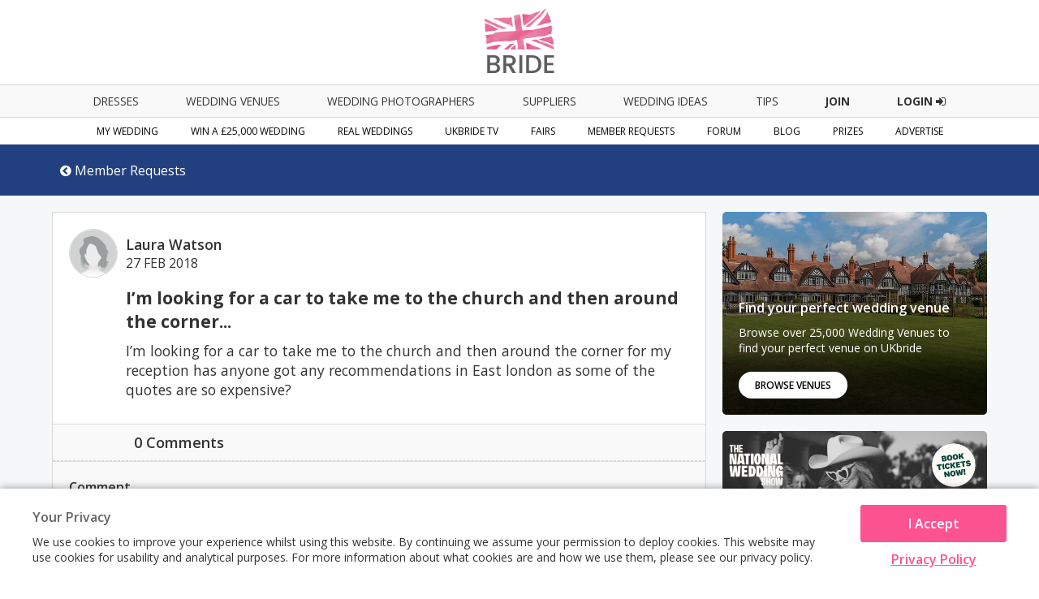

--- FILE ---
content_type: text/html; charset=utf-8
request_url: https://www.ukbride.co.uk/member-requests/1441458-im-looking-for-a-car-to-take-me-to-the-church-a
body_size: 7611
content:
<!DOCTYPE html>
<html lang="en">
   <head>
   	<!--<meta name="viewport" content="width=device-width">-->        
    
    
    <script>
    
        if(window.top != window.self) {
            document.documentElement.className += "framed";
        } 

    </script>

            <meta name="viewport" content="width=device-width">
    
	<meta http-equiv="Content-Type" content="text/html; charset=utf-8" />
<title>I’m looking for a car to take me to the church and then... Question</title>
<meta name="title" content="I’m looking for a car to take me to the church and then... Question" />
<meta name="description" content="I’m looking for a car to take me to the church and then around the corner for my reception has anyone got any recommendations in East london as some of the quotes are so expensive?" />
<meta name="distribution" content="Global" />
<meta name="rating" content="Safe For Kids" />
<meta name="copyright" content="Whitespace Publishers Ltd 2018" />
<meta name="expires" content="never" />
<meta name="google-site-verification" content="4bUrFkAsdcU1Lf4Px8iPZ8Tn6AHQmCGsaOWlJlWUzhg" />

    

	<link rel='canonical' href='https://www.ukbride.co.uk/member-requests/1441458-im-looking-for-a-car-to-take-me-to-the-church-a' />    

    
     

	

	<!--[if lt IE 9]>
	    <script src="/js/frontend/html5shiv.js"></script>
        <link rel="stylesheet" type="text/css" href="/css/frontend/ieEight2015.css">
    <![endif]-->

    <link rel="stylesheet" href="/css/frontend/font-awesome.min.css">
    <link href='//fonts.googleapis.com/css?family=Open+Sans:700,600,800,400' rel='stylesheet' type='text/css'>

    

    
    <!-- UKB -->
    <!-- Global site tag (gtag.js) - Google Analytics -->
    <script async src="https://www.googletagmanager.com/gtag/js?id=UA-3710023-2"></script>
    <script>
    window.dataLayer = window.dataLayer || [];
    function gtag(){dataLayer.push(arguments);}
    gtag('js', new Date());

    gtag('config', 'UA-3710023-2');
    </script>



    <!-- Global site tag (gtag.js) - AdWords: 1057469722 -->
    <script async src="https://www.googletagmanager.com/gtag/js?id=AW-1057469722"></script>
    <script>
      window.dataLayer = window.dataLayer || [];
      function gtag(){dataLayer.push(arguments);}
      gtag('js', new Date());

      gtag('config', 'AW-1057469722');
    </script>

    
  <script type="text/javascript" src="/sfProtoculousPlugin/js/prototype.js"></script>
<script type="text/javascript" src="/js/timeout.js"></script>
<script type="text/javascript" src="/sfProtoculousPlugin/js/effects.js"></script>
<script type="text/javascript" src="/js/vendor/marquee.js"></script>
<script type="text/javascript" src="/js/frontend/global.js"></script>
<script type="text/javascript" src="/js/vendor/tooltips.js"></script>
<script type="text/javascript" src="/js/frontend/tracker.js"></script>
<script type="text/javascript" src="/js/jquery/jquery.min.js"></script>
<script type="text/javascript" src="/js/frontend/global2015.js"></script>
<script type="text/javascript" src="/js/frontend/member_requests.js"></script>
<script type="text/javascript" src="/js/vendor/scroller.js"></script>
<link rel="stylesheet" type="text/css" media="screen" href="/css/timeout.css,/css/frontend/global.css,/css/frontend/adverts.css,/css/vendor/tabs.css,/css/frontend/global2015.css,/css/frontend/member_requests.css" />
</head>
  <body class='body_ukbride'>


<!-- Facebook Pixel Code -->
<script>
  !function(f,b,e,v,n,t,s)
  {if(f.fbq)return;n=f.fbq=function(){n.callMethod?
  n.callMethod.apply(n,arguments):n.queue.push(arguments)};
  if(!f._fbq)f._fbq=n;n.push=n;n.loaded=!0;n.version='2.0';
  n.queue=[];t=b.createElement(e);t.async=!0;
  t.src=v;s=b.getElementsByTagName(e)[0];
  s.parentNode.insertBefore(t,s)}(window, document,'script',
  'https://connect.facebook.net/en_US/fbevents.js');
  fbq('init', '334244380095122');
  fbq('track', 'PageView');
</script>

<!-- End Facebook Pixel Code -->

<!-- Global site tag (gtag.js) - AdWords: 1057469722 -->
<script async src="https://www.googletagmanager.com/gtag/js?id=AW-1057469722"></script>
<script>
  window.dataLayer = window.dataLayer || [];
  function gtag(){dataLayer.push(arguments);}
  gtag('js', new Date());

  gtag('config', 'AW-1057469722');
</script>

    
    
    </head>

    <body class='body_ukbride'>
        <noscript><img height="1" width="1" style="display:none"
  src="https://www.facebook.com/tr?id=334244380095122&ev=PageView&noscript=1"
/></noscript>

        <header name='header' class='main-header'>
        
            <div class='header-section'>
                <div class='ukbride-logo'>
                        <a style='display:inline-block;' href='//www.ukbride.co.uk'><img alt='UKbride Logo' src='/images/frontend/homepage2015/logo-original.png?v=130325' /></a>
                </div><!--end ukbride-logo-->
            </div>


                                <div class="nav-icon"></div>
                <div class='navigation-wrapper'>
                    <nav class='primary-navigation'>
                        <ul>
                                                        <li>
                                <a class='nav-dresses' href='/wedding-ideas/wedding-dresses'>dresses</a>
                                <div class='mobile-nav-expand'></div>
                                <ul class='nav-sub-menu nav-sub-menu-dresses container'>
                                    <li><a href='/wedding-ideas/wedding-dresses'>All Wedding Dresses</a></li>
                                    <li class='hide-on-mob'><a href='/wedding-dresses'>Create &amp; Find Your Dress</a></li>
                                    <li><a href='/wedding-ideas/bridesmaids'>Bridesmaid Dresses</a></li>
                                    <li><a href='/wedding-ideas/wedding-lingerie'>Wedding Lingerie</a></li>
                                    <li><a href='/wedding-ideas/mother-of-the-bride'>Mother of the Bride</a></li>
                                </ul>
                            </li>
                                                        <li>
                                <a class='nav-home' href='/wedding-venues'>Wedding Venues</a>
                                <div class='mobile-nav-expand'></div>
                                <ul class='nav-sub-menu nav-sub-menu-venues container'>
                                    <li><a class='mob-nav-boosted' href='/wedding-venues'>All Wedding Venues</a></li>
                                    <li><a class='mob-nav-boosted' href='/wedding-venues/united-kingdom/asian-weddings'>Asian Wedding Venues</a></li>
                                    <li><a class='mob-nav-boosted' href='/wedding-venues/united-kingdom/barns'>Barn Wedding Venues</a></li>
                                    <li><a class='mob-nav-boosted' href='/wedding-venues/united-kingdom/coastal'>Coastal Wedding Venues</a></li>
                                    <li><a href='/wedding-venues/united-kingdom/castles'>Castle Wedding Venues</a></li>
                                    <li><a href='/wedding-venues/united-kingdom/city-centre'>City Centre Venues</a></li>
                                    <li><a href='/wedding-venues/united-kingdom/golf-course'>Golf Course Wedding Venues</a></li>
                                    <li><a class='mob-nav-boosted' href='/wedding-venues/united-kingdom/historic'>Historic Wedding Venues</a></li>
                                    <li><a href='/wedding-venues/united-kingdom/sporting-venue'>Sporting Wedding Venues</a></li>
                                    <li><a href='/wedding-venues/united-kingdom/stately-home'>Stately Home Wedding Venues</a></li>
                                    <li><a href='/wedding-venues/united-kingdom/marquee-weddings'>Marquee &amp; Tipi Wedding Venues</a></li>
                                    <li><a href='/wedding-venues/united-kingdom/orangery-weddings'>Orangery Wedding Venues</a></li>
                                    <li><a href='/wedding-venues/united-kingdom/same-sex-weddings'>Same-Sex Wedding Venues</a></li>
                                    <li><a href='/wedding-venues/united-kingdom/hotel-weddings'>Hotel Wedding Venues</a></li>
                                    <li><a href='/wedding-venues/united-kingdom/woodland-weddings'>Woodland Wedding Venues</a></li>
                                    <li><a href='/wedding-venues/united-kingdom/exclusive-use'>Exclusive Use Wedding Venues</a></li>
                                    <li><a href='/wedding-venues/united-kingdom/unique-venues'>Unique Wedding Venues</a></li>
                                </ul>
                            </li>
                            <li>
                                <a class='nav-home' href='/wedding-photographers'>Wedding Photographers</a>
                            </li>
                            <li>
                                <a class='nav-suppliers' href='/wedding-suppliers'>suppliers</a>
                                <div class='mobile-nav-expand'></div>
                                    <ul class='nav-sub-menu nav-sub-menu-suppliers container'>
                                        <li class='nav-item-show-on-mob'><a href='/wedding-suppliers'>All Suppliers</a></li>
                                        <li><a href='/wedding-accommodation'>Accommodation</a></li>
                                        <li><a href='/boudoir-photography'>Boudoir Photography</a></li>
                                        <li><a href='/wedding-cakes-favours'>Cakes &amp; Favours</a></li>
                                        <li><a href='/cake-toppers'>Cake Toppers</a></li>
                                        <li><a href='/wedding-catering'>Catering</a></li>
                                        <li><a href='/wedding-celebrant'>Celebrant</a></li>
                                        <li><a href='/chocolate-fountains'>Chocolate</a></li>
                                        <li><a href='/cosmetic-surgery-beauty-treatments'>Cosmetic Surgery</a></li>
                                        <li><a href='/djs-disco'>DJs / Disco</a></li>
                                        <li class='nav-item-show-on-mob'><a href='/wedding-entertainment'>Entertainment</a></li>
                                        <li><a href='/fireworks'>Fireworks</a></li>
                                        <li class='nav-item-show-on-mob'><a href='/wedding-flowers'>Florists</a></li>
                                        <li><a href='/wedding-gift-list'>Gift List</a></li>
                                        <li><a href='/wedding-gifts'>Gifts</a></li>
                                        <li><a href='/wedding-hairstyles-wedding-hair-beauty'>Hair &amp; Beauty</a></li>
                                        <li><a href='/health-spas'>Health Spas / Fitness</a></li>
                                        <li><a href='/hen-do-stag-do'>Hen &amp; Stag Do</a></li>
                                        <li><a href='/honeymoon'>Honeymoon</a></li>
                                        <li><a href='/wedding-jewellery-wedding-accessories'>Jewellery &amp; Accessories</a></li>
                                        <li><a href='/bridal-lingerie'>Lingerie</a></li>
                                        <li><a href='/magicians'>Magicians</a></li>
                                        <li><a href='/wedding-marquees'>Marquees / Tipis</a></li>
                                        <li><a href='/mens-suit-hire'>Men's Formal Hire / Wear</a></li>
                                        <li><a href='/misc'>Misc</a></li>
                                        <li><a href='/mobile-bars'>Mobile Bars</a></li>
                                    </ul>
                                    <ul class='nav-sub-menu nav-sub-menu-offset nav-sub-menu-suppliers container'>
                                        <li><a href='/mother-of-the-bride'>Mother of the Bride</a></li>
                                        <li><a href='/musicians'>Musicians</a></li>
                                        <li><a href='/photo-booth'>Photo Booth</a></li>
                                        <li class='nav-item-show-on-mob'><a href='/wedding-photographers'>Photographers</a></li>
                                        <li><a href='/speech-writing'>Speech Writing</a></li>
                                        <li><a href='/wedding-invitations'>Stationery / Wedding Albums</a></li>
                                        <li><a href='/wedding-tiaras'>Tiaras / Veils</a></li>
                                        <li><a href='/toastmasters'>Toastmasters</a></li>
                                        <li><a href='/wedding-car-hire'>Transport</a></li>
                                        <li><a href='/wedding-decoration'>Venue Decoration</a></li>
                                        <li class='nav-item-show-on-mob'><a href='/wedding-venues'>Venues</a></li>
                                        <li><a href='/wedding-videographers'>Videographers</a></li>
                                        <li><a href='/wedding-dress-cleaning'>Wedding Dress Cleaners</a></li>
                                        <li><a href='/bridal-shops'>Wedding Dress/Fashion</a></li>
                                        <li><a href='/wedding-fairs-suppliers'>Wedding Fairs</a></li>
                                        <li><a href='/wedding-magazines'>Wedding Magazines</a></li>
                                        <li><a href='/wedding-planner'>Wedding Planner</a></li>
                                        <li><a href='/wedding-rings'>Wedding Rings</a></li>
                                        <li><a href='/weddings-abroad'>Weddings Abroad</a><li>
                                        <li><a href='/weight-loss'>Wellness, Health &amp; Well-being, Weight loss</a></li>
                                        <li><a href='/wedding-insurance'>Wedding Insurance</a></li>
                                        <li><a href='/wedding-childcare'>Wedding Childcare</a><li>
                                        <li><a href='/wedding-unique'>Something Different!</a><li>
                                        <li class='nav-item-show-on-mob nav-item-hide-on-desktop'><a href='/wedding-suppliers'>Other</a></li>
                                    </ul>
                            </li>
                                                        <li>
                                <a href='/wedding-ideas'>Wedding Ideas</a>
                            </li>
                                                        <li>
                                <a href='/tips-and-advice'>Tips</a>
                            </li>
                            <li>
                                <a href='/win-a-wedding' class='nav-cta-desktop'><span>Join</span></a>
                            </li>
                            <li>
                                                                <a href='/login' class='nav-cta-desktop'>Login <i class="fa fa-sign-in"></i></a>
                                                            </li>
                        </ul>
                    </nav><!--end primary-navigation-->
                    <nav class='secondary-navigation'>
                        <ul>
                            <li>
                                <a class='nav-mywedding' href='/my-wedding'>my wedding</a>
                                <div class='mobile-nav-expand'></div>
                                <ul class='nav-sub-menu nav-sub-menu-mywedding container'>
                                    <li class='mob-nav-boosted'><a href='/my-wedding'>My Homepage</a></li>
                                    <li class='mob-nav-boosted' ><a href='/quoteme/view/%24sc/0'>My Quotes</a></li>
                                    <li><a href='/get-brochures/wedding-photographers'>Get Brochures</a></li>
                                    <li class='mob-nav-boosted'><a href='/my-real-wedding'>My Real Wedding</a></li>
                                    <li><a href='/guest-lists'>My Guest List</a></li>
                                    <li class='mob-nav-boosted'><a href='/wedding-budget-planner'>My Budget Planner</a></li>
                                    <li><a href='/my-scrapbook'>My Scrapbook</a></li>
                                    <li><a href='/photo-albums'>My Photo Albums</a></li>
                                    <li class='mob-nav-boosted'><a href='/wedding-table-planner'>My Table Planner</a></li>
                                    <li><a href='/my-diary'>My Diary</a></li>
                                    <li class='mob-nav-boosted'><a href='/my-todo-items'>My To Do List</a></li>
                                    <li><a href='/my-suppliers'>My Suppliers</a></li>
                                    <li><a href='/wedding-forum'>Chit Chat</a></li>
                                    <li><a href='/member/edit'>My Details</a></li>
                                </ul>
                            </li>
                            <li>
                                <a class='nav-fairs' href='/win-a-wedding'>Win a £25,000 Wedding</a>
                                <div class='mobile-nav-expand'></div>
                                <ul class='nav-sub-menu nav-sub-menu-comp container'>
                                                                            <li><a href='/win-a-wedding'>Enter Now</a></li>
                                                                        <li><a href='/prizes'>Power User Prizes</a></li>
                                    <li><a href='/win-a-real-wedding'>£25,000 Wedding Prize Givers</a></li>
                                </ul>
                            </li>
                            <li>
                                <a class='nav-real-weddings' href='/real-weddings'>Real Weddings</a>
                            </li>
                            <li>
                                <a class='nav-ukbride-tv' href='/ukbride-tv'>UKbride TV</a>
                            </li>
                            <li>
                                <a class='nav-fairs' href='/wedding-fairs'>fairs</a>
                                <div class='mobile-nav-expand'></div>
                                <ul class='nav-sub-menu nav-sub-menu-fairs container'>
                                    <li><a href="/wedding-fairs">Local Wedding Fairs</a></li>
                                    <li><a href='/national-wedding-show'>National Wedding Show - Birmingham NEC</a></li>
                                    <!-- <li><a href='/london-national-wedding-show'>National Wedding Show - London Olympia</a></li> -->
                                    <li><a href='/excel-london-wedding-fair'>National Wedding Show - London ExCel</a></li>
                                    <!-- <li><a href='/manchester-national-wedding-show'>National Wedding Show - Manchester Central</a></li> -->
                                    <!--<li><a href='/north-east-wedding-fair'>National Wedding Show - Newcastle</a></li>-->
                                    <!--<li><a href='/national-wedding-show/vip'>National Wedding Show - VIP</a></li>-->
                                    <!--<li><a href='/perfect-brides-midland-wedding-show'>UK Midland Wedding Show</a></li>-->
                                    <!--<li><a href='/wedify'>Wedify</a></li>-->
                                    <!--<li><a href='/north-east-wedding-fair'>North East Wedding Fair</a></li>-->
                                    <!--<li><a href='/destination-honeymoon-show'>Destination &amp; Honeymoon Show</a></li>-->
                                    <!--<li><a href='/west-midlands-wedding-fair'>West Midlands Wedding Fair</a></li>-->
                                    <!--<li><a href='/north-west-wedding-fair'>North West Wedding Fair</a></li>
                                    <li><a href='/bluewater-wedding-fair'>Bluewater Wedding Fair</a></li>-->
                                </ul>
                            </li>
                                                        <li>
                                <a class='nav-mr' href='/member-requests'>Member Requests</a>        
                            </li>
                                                                                    <li>
                                <a class='nav-forum' href='/wedding-forum'>forum</a>        
                            </li>
                                                                                    <li>
                                <a href='/blog'>Blog</a>
                            </li>
                                                        <li><a href='/prizes'>Prizes</a></li>
                            <!-- <li><a href='/free-engagement-shoot'>Free Gift</a></li> -->
                             <!-- <li><a target='_blank' href='https://www.confetti.co.uk/magazine'>Confetti Magazine</a></li> -->
                            <li>
                                <a class='nav-advertise' href='/advertise'>Advertise</a>
                            </li>
                        </ul>
                    </nav>
            </div><!--end navigation-wrapper-->


        </header>
    
		    		
		
        
                 
		<div class='landing-page-container member_requests-page-container member_requests-landing-container'>



	<div class="return-to-previous-bar return-to-previous-bar-mr">
		<div class="max-width-container">
			<a href='/member-requests'><i class="fa fa-chevron-circle-left"></i> Member Requests</a>
		</div><!--end max-width-container-->
	</div>



<div style='max-width: 1600px;' class='max-width-container'>

			<div class='landing-page-layout member_requests-layout'>

				<div class='landing-page-layout-item lpli_left lpli_left_primary'>
					
					
					<div class='mr-full-post'>

						<div class='mr-full-post_item mr-full-post_item_lead'>

							<div class='mr-full-post_item_avatar'>
								<div class="c_avatar">
																			<div class="avatar_shown">
										
  
        

  
  
              <img alt="Laura Watson" src="/images/no-image/normal/432x288/no-female-profile.jpeg" />
      
  

										</div>
																			
										
										
								</div>
								
								<div class='mr-full-post_item_content_credentials'>
									<span class='mr-full-post_item_content_credentials_name'>
									Laura Watson									</span>
									<span class='mr-full-post_item_content_credentials_date'>27 Feb 2018</span>
								</div>
							</div>

							<div class='mr-full-post_item_content'>

								
								<h1 class='mr-detail-title'>I’m looking for a car to take me to the church and then around the corner...</h1>
								<p class='mr-full-post_item_content_request'>I’m looking for a car to take me to the church and then around the corner for my reception has anyone got any recommendations in East london as some of the quotes are so expensive?</p>

							</div><!--end mr-full-post_content-->

						</div>

						

						<div class='mr-full-post_item_comment_title'><span>0 Comments</span></div>


																		
					</div><!--end mr-full-post-->

				<form class="add-your-comment response-main" id='comment-form' method='post' action='/member-request-comment-post'>
					<div class='add-comment-title-area'>
						<h4>Comment</h4>
					</div>
					<div class='add-comment-submit-area'>
						<textarea class="response-textarea" name='newcomment' id='newcomment'></textarea>
						<input id='choice' name='choice' type='hidden' value=''>
						<input id='mr_id' name='mr_id' type='hidden' value='1441458'>
						<div id='ayc-submit' onclick='process_new_comment();return false;' class="response-main-btn" style="opacity: 0.4; cursor: default;"><i class="fa fa-paper-plane"></i></div>
					</div>
				</form>

				<div class='not-logged-in-choices'>
					<div class='not-logged-in-choices-inner'>
						<span class='nli-prompt'>Before we add your comment, please: </span>
						<span class='nli-choice'><a href='' onclick='post_comment("E");return false;'>log in to an existing UKbride account</a></span> or 
						<span class='nli-choice nli-choice-join'><a href='' onclick='post_comment("J");return false;'>join UKbride</a></span>
						<div><span class='nli-choice-why'>Why Join?</span></div>
						<div style='display:none;' class='why-join-reasons'>
							<h4 class=''>Why Join UKbride?</h4>
							<span class='why-join-reason'><i class="fa fa-check"></i> You Could Win a £25,000 Wedding</span>
							<span class='why-join-reason'><i class="fa fa-check"></i> Get  A Free Engagement Shoot</span>
							<span class='why-join-reason'><i class="fa fa-check"></i> Get Free Wedding Planning Tools</span>
							<span class='why-join-reason'><i class="fa fa-check"></i> Get  A Personalised Wall</span>
							<span class='why-join-reason'><i class="fa fa-check"></i> Get Free Wedding Magazine</span>
							<span class='why-join-reason'><i class="fa fa-check"></i> Get  3 Million Pages of Tips & Advice</span>
							<span class='nli-choice'><a href='' onclick='post_comment("J");return false;'>join UKbride</a></span>
						</div>
					</div>
				</div>

				</div><!--end rwli_left-->

				<div class='landing-page-layout-item lpli_right lpli_right_secondary'>	

					

<div style='background-image: url("/images/frontend/house-adverts/mr_sidebar_advert_13.jpg");' class='sidebar-card advert-sidebar-card'>

	<h3>Find your perfect wedding venue</h3>
	<p>Browse over 25,000 Wedding Venues to find your perfect venue on UKbride</p>
	<div class='sidebar-card-btn sidebar-card-btn-white sidebar-card-btn-left'>
		<a target='_blank' href='/wedding-venues'>Browse Venues</a>
	</div>

</div>

   <div style='margin-bottom:20px; border-radius:5px; overflow:hidden;' class='forum-national-wedding-show-advert'><a href='/national-wedding-show?show_nav=true'>
	<picture style='width:100%'>
  <source 
    srcset='/images/frontend/OMG/media/horizontal_banner_nws_970.jpg'
    media='(min-width: 600px) and (max-width:1160px)'
  />
  <img 
  style='width:100%; display:block'
    src='/images/frontend/OMG/media/nws_sideblock_600x500.jpg'
    alt='National Wedding Show'
  />
</picture>
	</a></div>

<div class='sidebar-card sidebar-card submit-request-sidebar-card no-padding'>

	<h3 class='sidebar-card-heading'>Submit a Member Request</h3>
	<div class='sidebar-card-content'>
		<img src='/images/frontend/icons/mr_join_icon.jpg' alt='Solved Member Request Icon'/>
		 
			<p>Join UKbride for <b>FREE</b> today to submit your questions to hundreds of thousands of UKbride Members.</p>
			<div class='sidebar-card-btn'>
				<a target='_blank' href='/win-a-wedding?cta=memberRequestSidebar'>Join Now</a>
			</div>
			<p class='sidebar-card-footnote'>Already a member? <a target='_blank' href='/login'>Sign in</a> to submit your questions</p>
				
	</div>
</div>



<!--<div class='sidebar-card featured-request-sidebar-card'>



</div>-->					
				</div><!--end rwli_right-->

			</div><!--end real-wedding-layout-->

		</div><!--end max-width-container-->


</div>


<script>
	var authenticated=false;
	
	document.addEventListener("DOMContentLoaded", function () {
		
	

	var whyJoinLink = document.querySelector('.nli-choice-why');
	var originalJoinBtn = document.querySelector('.nli-choice-join');
	var joinReasonsBlock = document.querySelector('.why-join-reasons');

	whyJoinLink.addEventListener("click", function(){
		originalJoinBtn.style.display = "none";
		joinReasonsBlock.style.display = "block";
		whyJoinLink.style.display = "none";
	});

	
	});

	
</script>




        
		<footer class='homepage-block homepage-footer-wrapper'>
                        <div class='footer-top-bar'>

                <div class='container-full-width'>

        
                    <div class='footer-grid-row__inner'>

                        <span class='footer-member-count'><em>Total Members</em> <em class='member-figure'><div class='total-members'>
1,156,417</div>
                        </em></span>
                            <div class='footer-social-links'><em>Follow Us</em> <div class="social-icon-wrapper"><a target='_blank' href='https://www.facebook.com/ukbride.co.uk'><i class="social-icon facebook-icon"></i></a><a target='_blank' href='https://twitter.com/editorukbride'><i class="social-icon twitter-icon"></i></a><a target='_blank' href='https://www.pinterest.com/ukbride/'><i class="social-icon pinterest-icon"></i></a><a target='_blank' href='https://www.instagram.com/ukbride/'><i class="social-icon instagram-icon"></i></a><a target='_blank' href='https://www.youtube.com/channel/UCN3ZRk2d9g2_VB5OG-KRRhg'><i class="social-icon youtube-icon"></i></a></div><!--end social-icons--> <div class="fb-like" data-href="https://www.facebook.com/ukbride.co.uk" data-layout="button_count" data-action="like" data-show-faces="false" data-share="false"></div></div>
                        </div>
                        
                        
                        
                    </div><!--end container-full-width-->
                    
                </div><!--end footer-top-bar-->
                
            <div class='footer-to-top mobile-on'>
                
                <div class='container-full-width'>
                    
                    <a href='#header'>To Top <i class="fa fa-chevron-circle-up"></i></a>

                </div><!--end container-full-width-->

            </div><!--end footer-to-top-->

            <div class='container-full-width'>

                <div class='footer-grid-wrapper'>

                    <div class='footer-grid-row__inner '>

                        <div class="footer-grid-item">
                            <p>Get Brochures</p>
                                                            <a href="/get-brochures/wedding-dress-fashion">Wedding Dresses</a>
                                                        <a href="/get-brochures/wedding-photographers">Wedding Photography</a>
                            <a href="/get-brochures/wedding-venues">Wedding Venues</a>
                            <a href="/get-brochures/wedding-cars">Wedding Cars</a>
                            <a href="/get-brochures/wedding-cakes">Wedding Cakes</a>
                        </div>
                  
                                                    <div class='footer-grid-item'>
                                <p>Inspiration</p>
                                <a href='/wedding-ideas/wedding-dresses'>Wedding Dresses</a>
                                <a href='/wedding-ideas/bridesmaids'>Bridesmaid Dresses</a>
                                <a href='/wedding-ideas/wedding-shoes'>Wedding Shoes</a>
                                <a href='/wedding-ideas/wedding-cakes'>Wedding Cakes</a>
                                <a href='/wedding-ideas/wedding-lingerie'>Wedding Lingerie</a>
                            </div>
                                                <div class='footer-grid-item'>
                            <p>Suppliers</p>
                            <a href='/wedding-venues'>Wedding Venues</a>
                            <a href='/wedding-photographers'>Wedding Photographers</a>
                            <a href='/wedding-entertainment'>Wedding Entertainment</a>
                                                            <a href='/bridal-shops'>Bridal Shops</a>
                                                        <a href='/wedding-catering'>Wedding Catering</a>
                            <a href='/wedding-suppliers'>All Suppliers</a>
                        </div>
    
                        <div class='footer-grid-item'>
                            <p>Member's Area</p>
                                                        <a href='/win-a-wedding'>Win a £25,000 Wedding</a>
                                                        <a href='/prizes'>Power Users</a>
                            <a href='/wedding-forum'>Wedding Forum</a>
                            <a href='/wedding-fairs'>Wedding Fairs</a>
                            <a href='/real-weddings'>Real Weddings</a>
                            <a href='/ukbride-tv'>UKbride TV</a>
                        </div>
                        <div class='footer-grid-item'>
                            <p>Useful Links</p>
                            <a href='/advertise'>Advertise</a>
                            <a href='/contact'>Contact Us</a>
                            <a href='/terms-and-conditions-menu'>Terms &amp; Conditions</a>
                            <a href='https://www.ukbride.co.uk/national-wedding-show-voucher-code'>National Wedding Show Voucher Codes</a>

                            
                            <a href='/login'>Login</a>
                            <a href="//www.ukbride.co.uk/login">Supplier Login</a>

                                                    </div>

                    </div>
                </div><!--end grid-wrapper-->

            </div><!--end container-full-width-->


        <section id="TCG_footer" class="TCG_site-footer TCG_clearfix" role="contentinfo">
            <div class='TCG_container-full-width'>
                <div class="TCG_global-max-width-container TCG_global-max-width-container_extended">
                    <!--3 column footer-->
                    <div class="TCG_footer-row TCG_footer-row--top">
                        <div class="TCG_footer-column TCG_footer-column--logo">
                            <div class="TCG_footer-logo-wrapper">
                                <a class="TCG_site-logo" href='//www.ukbride.co.uk'>
                                    <img height="70" style='max-height:70px;' src="/images/frontend/homepage2015/logo-original.png?v=130325" alt="UKbride Logo" class="TCG_img-fluid" />
                                </a>
                            </div>
                        </div>

                        <div class="TCG_footer-column TCG_footer-column--links">
                            <ul class="TCG_footer-column--list">
                                <li><h3 class="TCG_footer-column--title">Information</h3></li>
                                <li><a target='_blank' href="/contact">Contact Us</a></li>
                                <li><a target='_blank' href="/terms-and-conditions-menu">Terms of use</a></li>
                                <li><a target='_blank' href="/privacy-policy">Privacy notice</a></li>
                            </ul>
                            <ul class="TCG_footer-column--list">
                                <li><h3 class="TCG_footer-column--title">Media and Advertising</h3></li>
                                <li><a href="/contact">Contact us</a></li>
                                <li><a href='//www.ukbride.co.uk/advertise'>Advertise</a></li>
                                <li><a href='//www.ukbride.co.uk/national-wedding-show'>The National Wedding Shows</a></li>
                            </ul>
                            <ul style='display:flex; gap:40px;' class="TCG_footer-column--list TCG_footer-column--list__is_two_col">
                                <div>
                                    <li><h3 class="TCG_footer-column--title">The Whitespace Group</h3></li>
                                    <li><a href="https://www.ukbride.co.uk">UKbride</a></li>
                                    <li><a href="https://www.confetti.co.uk">Confetti</a></li>
                                    <li><a href="https://www.wedx.co.uk">Wedx</a></li>
                                    <li><a href="//www.ukbride.co.uk/advertise">Wedding Leads</a></li>
                                </div>
                                <div>
                                    <li><h3 style='text-indent:-9999px;' class="TCG_footer-column--title TCG_footer-column--title__dummy">X</h3></li>
                                    <li><a href="https://www.ukgroom.co.uk">UKgroom</a></li>
                                    <a href="https://www.confetti.co.uk/magazine">Confetti Magazine</a>
                                    <li><a href="https://www.westilldo.co.uk">We Still Do</a></li>
                                    <li><a href="//www.ukbride.co.uk/login">Supplier Portal</a></li>
                                </div>
                            </ul>
                        </div>
                        <div class='footer-tswpg-icon-wrapper'>
                                    <img class='footer-tswpg-icon' src='/images/frontend/booster/WHITESPACE_GROUP_ICON.png' alt='The Whitespace Group Logo'/>
                                </div>


                    </div>
                
                    <div class="TCG_footer-row--bottom">
                        <p class="TCG_copyright">Copyright © 1999-2026 | UKbride. All rights reserved.</p>
                    </div>
                </div>
            </div>
        </section>

                        </footer>

        
    

    <!--Facebook Like js-->
    <div id="fb-root"></div>
    <script>(function(d, s, id) {
        var js, fjs = d.getElementsByTagName(s)[0];
        if (d.getElementById(id)) return;
        js = d.createElement(s); js.id = id;
        js.src = "//connect.facebook.net/en_US/all.js#xfbml=1";
        fjs.parentNode.insertBefore(js, fjs);
    }(document, 'script', 'facebook-jssdk'));</script>
<!--end Facebook Like js-->

    <script>

        if(window.top != window.self) {
            var socialIconsBlock = document.querySelector('.social-icon-wrapper');
            socialIconsBlock.style.display = "none";
        } 

    </script>

    
    
    </body>

</html>


--- FILE ---
content_type: image/svg+xml
request_url: https://www.ukbride.co.uk/images/frontend/homepage2015/footer_facebook.svg
body_size: 285
content:
<?xml version="1.0" encoding="utf-8"?>
<!-- Generator: Adobe Illustrator 16.0.1, SVG Export Plug-In . SVG Version: 6.00 Build 0)  -->
<!DOCTYPE svg PUBLIC "-//W3C//DTD SVG 1.1//EN" "http://www.w3.org/Graphics/SVG/1.1/DTD/svg11.dtd">
<svg version="1.1" id="iconmonstr" xmlns="http://www.w3.org/2000/svg" xmlns:xlink="http://www.w3.org/1999/xlink" x="0px" y="0px"
	 width="24px" height="24px" viewBox="0 0 24 24" style="enable-background:new 0 0 24 24;" xml:space="preserve">
<style type="text/css">
<![CDATA[
	.st0{fill:#3B5998;}
]]>
</style>
<path id="facebook-3" class="st0" d="M19,0H5C2.239,0,0,2.239,0,5v14c0,2.761,2.239,5,5,5h14c2.762,0,5-2.239,5-5V5
	C24,2.239,21.762,0,19,0z M16,7c0,0-1.428,0-1.924,0C13.461,7,13,7.252,13,7.889C13,8.419,13,9,13,9h3l-0.238,3H13v8h-3v-8H8V9h2
	c0,0,0-0.163,0-1.923C10,5.055,11.064,4,13.461,4C13.854,4,16,4,16,4V7z"/>
</svg>


--- FILE ---
content_type: application/x-javascript; charset=UTF-8
request_url: https://www.ukbride.co.uk/js/frontend/member_requests.js
body_size: 654
content:
document.addEventListener("DOMContentLoaded",function(){var mr_categories=document.querySelector('#mr_categories');var quick_filter=document.querySelector('#quick_filter');if(mr_categories){mr_categories.addEventListener("change",function(e){var selectedOption=e.target.value;addParams();});}
if(quick_filter){quick_filter.addEventListener("change",function(e){addParams();});}
var comments=document.querySelectorAll('.mr-full-post_item_comment');var commentsBlock=document.querySelector(".mr-full-post");if(document.documentElement.classList.contains("framed")){var limit=comments.length;}
else{var limit=20;}
if(comments.length>limit){var i=0;for(i=0;i<comments.length;i++){if(i>limit){comments[i].style.display="none";}}
var viewMoreDiv=document.createElement('div');viewMoreDiv.className='view-more-trigger';viewMoreDiv.innerHTML="<span>View More Comments <i class=\"fa fa-chevron-circle-down\"></i></span>";commentsBlock.appendChild(viewMoreDiv);viewMoreDiv.addEventListener("click",function(){var currentVisibleComments=0;var i=0;for(i=0;i<comments.length;i++){if(comments[i].style.display!="none"){currentVisibleComments++;}}
if(currentVisibleComments<=comments.length){var i=0;for(i=currentVisibleComments;i<currentVisibleComments+limit;i++){if(i-1<comments.length-1){comments[i].style.display="flex";}else{viewMoreDiv.style.display="none";}}}});}
var responseBox=document.querySelector(".response-textarea");var responseSubmitBtn=document.querySelector(".response-main-btn");activateResponseBtn(responseBox);responseBox.addEventListener("input",function(){activateResponseBtn(this);});function activateResponseBtn(textarea){if(textarea.value!=''){responseSubmitBtn.style.opacity=1;responseSubmitBtn.style.cursor="pointer";}else{responseSubmitBtn.style.opacity=0.4;responseSubmitBtn.style.cursor="default";}}});function addParams()
{var mr_categories=document.querySelector('#mr_categories');var quick_filter=document.querySelector('#quick_filter');var url=window.location.href.split('?')[0];var qs="";if(mr_categories)
{var selectedOption=mr_categories.value;var dropSelection=mr_categories.value;if(qs!=""){qs+="&"}else{qs+="?"}
qs+="category="+selectedOption;}
if(qs!=""){qs+="&"}else{qs+="?"}
var selectedOption=quick_filter.value;if(selectedOption=="most_popular"&&dropSelection!="0"){qs+="filter=latest";}
if(selectedOption=="most_popular"&&dropSelection=="0"){qs+="filter=popular";}
if(selectedOption=="latest"){qs+="filter=latest";}
if(selectedOption=="relevant"){qs+="filter=relevant";}
if(qs!=""){qs+="&"}else{qs+="?"}
if(search){qs+="search="+search;}
window.location.href=url+qs;}
function process_new_comment()
{if(!jQuery('.response-textarea').val()){alert("Please enter something in the Comment Box.");return false;}
if(authenticated===false)
{jQuery(".not-logged-in-choices").css("display","block");jQuery(".add-your-comment").css("display","none");}
else
{post_comment("-");}}
function post_comment(choice)
{jQuery("#choice").val(choice);jQuery("#comment-form").submit();}